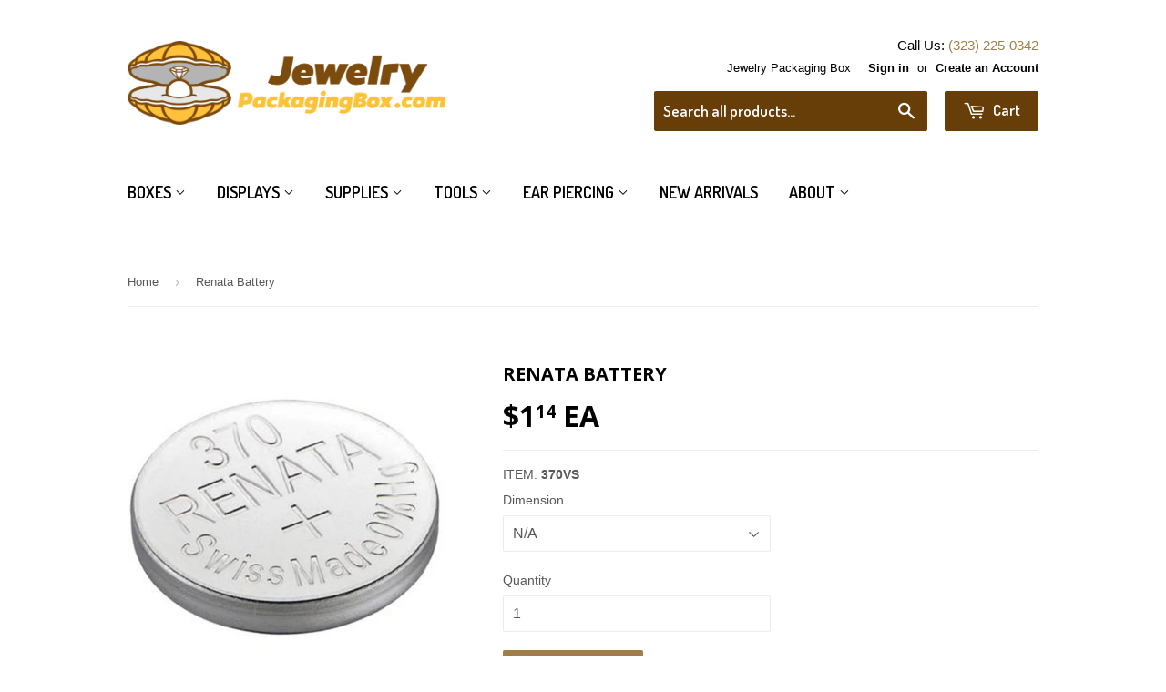

--- FILE ---
content_type: text/html; charset=utf-8
request_url: https://www.jewelrypackagingbox.com/products/renata-battery-370vs
body_size: 18399
content:
<!doctype html>
<!--[if lt IE 7]><html class="no-js lt-ie9 lt-ie8 lt-ie7" lang="en"> <![endif]-->
<!--[if IE 7]><html class="no-js lt-ie9 lt-ie8" lang="en"> <![endif]-->
<!--[if IE 8]><html class="no-js lt-ie9" lang="en"> <![endif]-->
<!--[if IE 9 ]><html class="ie9 no-js"> <![endif]-->
<!--[if (gt IE 9)|!(IE)]><!--> <html class="no-touch no-js"> <!--<![endif]-->
<head>

  <!-- Basic page needs ================================================== -->
  <meta charset="utf-8">
  <meta http-equiv="X-UA-Compatible" content="IE=edge,chrome=1">

  <meta name="msvalidate.01" content="D700AE98D0D03994661149E7A9D84BB7" />
  
  
  <link rel="shortcut icon" href="//www.jewelrypackagingbox.com/cdn/shop/t/2/assets/favicon.png?v=85104606918805913221465429118" type="image/png" />
  

  <!-- Title and description ================================================== -->
  <title>
  Renata Battery &ndash; JewelryPackagingBox.com
  </title>


  
    <meta name="description" content="Renata Swiss Made Watch battery 370">
  

  <!-- Product meta ================================================== -->
  

  <meta property="og:type" content="product">
  <meta property="og:title" content="Renata Battery">
  <meta property="og:url" content="https://www.jewelrypackagingbox.com/products/renata-battery-370vs">
  
  <meta property="og:image" content="http://www.jewelrypackagingbox.com/cdn/shop/products/370VS_ca9841f8-e8e2-40c1-b5c8-2ec66947ece3_1024x1024.jpg?v=1558467117">
  <meta property="og:image:secure_url" content="https://www.jewelrypackagingbox.com/cdn/shop/products/370VS_ca9841f8-e8e2-40c1-b5c8-2ec66947ece3_1024x1024.jpg?v=1558467117">
  
  <meta property="og:price:amount" content="1.14">
  <meta property="og:price:currency" content="USD">


  
    <meta property="og:description" content="Renata Swiss Made Watch battery 370">
  

  <meta property="og:site_name" content="JewelryPackagingBox.com">

  


<meta name="twitter:card" content="summary">


  <meta name="twitter:card" content="product">
  <meta name="twitter:title" content="Renata Battery">
  <meta name="twitter:description" content="
Renata Swiss Made Watch battery 
Click Here for Renata battery cross reference chart">
  <meta name="twitter:image" content="https://www.jewelrypackagingbox.com/cdn/shop/products/370VS_ca9841f8-e8e2-40c1-b5c8-2ec66947ece3_large.jpg?v=1558467117">
  <meta name="twitter:image:width" content="480">
  <meta name="twitter:image:height" content="480">



  <!-- Helpers ================================================== -->
  <link rel="canonical" href="https://www.jewelrypackagingbox.com/collections/supplies">
    
  
  
  
  
  
  <meta name="viewport" content="width=device-width,initial-scale=1">

  

  <!-- CSS ================================================== -->
  <link href="//www.jewelrypackagingbox.com/cdn/shop/t/2/assets/timber.scss.css?v=180241623501283540621750180898" rel="stylesheet" type="text/css" media="all" />
  

  
    
    
    <link href="//fonts.googleapis.com/css?family=Open+Sans:700" rel="stylesheet" type="text/css" media="all" />
  


  
    
    
    <link href="//fonts.googleapis.com/css?family=Dosis:600" rel="stylesheet" type="text/css" media="all" />
  



  <!-- Header hook for plugins ================================================== -->
  <script>window.performance && window.performance.mark && window.performance.mark('shopify.content_for_header.start');</script><meta id="shopify-digital-wallet" name="shopify-digital-wallet" content="/12788711/digital_wallets/dialog">
<meta name="shopify-checkout-api-token" content="e87b1e5cfbd298cd9308df1ae6b25d54">
<meta id="in-context-paypal-metadata" data-shop-id="12788711" data-venmo-supported="false" data-environment="production" data-locale="en_US" data-paypal-v4="true" data-currency="USD">
<link rel="alternate" type="application/json+oembed" href="https://www.jewelrypackagingbox.com/products/renata-battery-370vs.oembed">
<script async="async" src="/checkouts/internal/preloads.js?locale=en-US"></script>
<link rel="preconnect" href="https://shop.app" crossorigin="anonymous">
<script async="async" src="https://shop.app/checkouts/internal/preloads.js?locale=en-US&shop_id=12788711" crossorigin="anonymous"></script>
<script id="apple-pay-shop-capabilities" type="application/json">{"shopId":12788711,"countryCode":"US","currencyCode":"USD","merchantCapabilities":["supports3DS"],"merchantId":"gid:\/\/shopify\/Shop\/12788711","merchantName":"JewelryPackagingBox.com","requiredBillingContactFields":["postalAddress","email","phone"],"requiredShippingContactFields":["postalAddress","email","phone"],"shippingType":"shipping","supportedNetworks":["visa","masterCard","amex","discover","elo","jcb"],"total":{"type":"pending","label":"JewelryPackagingBox.com","amount":"1.00"},"shopifyPaymentsEnabled":true,"supportsSubscriptions":true}</script>
<script id="shopify-features" type="application/json">{"accessToken":"e87b1e5cfbd298cd9308df1ae6b25d54","betas":["rich-media-storefront-analytics"],"domain":"www.jewelrypackagingbox.com","predictiveSearch":true,"shopId":12788711,"locale":"en"}</script>
<script>var Shopify = Shopify || {};
Shopify.shop = "jewelryboxes1-com.myshopify.com";
Shopify.locale = "en";
Shopify.currency = {"active":"USD","rate":"1.0"};
Shopify.country = "US";
Shopify.theme = {"name":"supply","id":104559619,"schema_name":null,"schema_version":null,"theme_store_id":null,"role":"main"};
Shopify.theme.handle = "null";
Shopify.theme.style = {"id":null,"handle":null};
Shopify.cdnHost = "www.jewelrypackagingbox.com/cdn";
Shopify.routes = Shopify.routes || {};
Shopify.routes.root = "/";</script>
<script type="module">!function(o){(o.Shopify=o.Shopify||{}).modules=!0}(window);</script>
<script>!function(o){function n(){var o=[];function n(){o.push(Array.prototype.slice.apply(arguments))}return n.q=o,n}var t=o.Shopify=o.Shopify||{};t.loadFeatures=n(),t.autoloadFeatures=n()}(window);</script>
<script>
  window.ShopifyPay = window.ShopifyPay || {};
  window.ShopifyPay.apiHost = "shop.app\/pay";
  window.ShopifyPay.redirectState = null;
</script>
<script id="shop-js-analytics" type="application/json">{"pageType":"product"}</script>
<script defer="defer" async type="module" src="//www.jewelrypackagingbox.com/cdn/shopifycloud/shop-js/modules/v2/client.init-shop-cart-sync_BdyHc3Nr.en.esm.js"></script>
<script defer="defer" async type="module" src="//www.jewelrypackagingbox.com/cdn/shopifycloud/shop-js/modules/v2/chunk.common_Daul8nwZ.esm.js"></script>
<script type="module">
  await import("//www.jewelrypackagingbox.com/cdn/shopifycloud/shop-js/modules/v2/client.init-shop-cart-sync_BdyHc3Nr.en.esm.js");
await import("//www.jewelrypackagingbox.com/cdn/shopifycloud/shop-js/modules/v2/chunk.common_Daul8nwZ.esm.js");

  window.Shopify.SignInWithShop?.initShopCartSync?.({"fedCMEnabled":true,"windoidEnabled":true});

</script>
<script>
  window.Shopify = window.Shopify || {};
  if (!window.Shopify.featureAssets) window.Shopify.featureAssets = {};
  window.Shopify.featureAssets['shop-js'] = {"shop-cart-sync":["modules/v2/client.shop-cart-sync_QYOiDySF.en.esm.js","modules/v2/chunk.common_Daul8nwZ.esm.js"],"init-fed-cm":["modules/v2/client.init-fed-cm_DchLp9rc.en.esm.js","modules/v2/chunk.common_Daul8nwZ.esm.js"],"shop-button":["modules/v2/client.shop-button_OV7bAJc5.en.esm.js","modules/v2/chunk.common_Daul8nwZ.esm.js"],"init-windoid":["modules/v2/client.init-windoid_DwxFKQ8e.en.esm.js","modules/v2/chunk.common_Daul8nwZ.esm.js"],"shop-cash-offers":["modules/v2/client.shop-cash-offers_DWtL6Bq3.en.esm.js","modules/v2/chunk.common_Daul8nwZ.esm.js","modules/v2/chunk.modal_CQq8HTM6.esm.js"],"shop-toast-manager":["modules/v2/client.shop-toast-manager_CX9r1SjA.en.esm.js","modules/v2/chunk.common_Daul8nwZ.esm.js"],"init-shop-email-lookup-coordinator":["modules/v2/client.init-shop-email-lookup-coordinator_UhKnw74l.en.esm.js","modules/v2/chunk.common_Daul8nwZ.esm.js"],"pay-button":["modules/v2/client.pay-button_DzxNnLDY.en.esm.js","modules/v2/chunk.common_Daul8nwZ.esm.js"],"avatar":["modules/v2/client.avatar_BTnouDA3.en.esm.js"],"init-shop-cart-sync":["modules/v2/client.init-shop-cart-sync_BdyHc3Nr.en.esm.js","modules/v2/chunk.common_Daul8nwZ.esm.js"],"shop-login-button":["modules/v2/client.shop-login-button_D8B466_1.en.esm.js","modules/v2/chunk.common_Daul8nwZ.esm.js","modules/v2/chunk.modal_CQq8HTM6.esm.js"],"init-customer-accounts-sign-up":["modules/v2/client.init-customer-accounts-sign-up_C8fpPm4i.en.esm.js","modules/v2/client.shop-login-button_D8B466_1.en.esm.js","modules/v2/chunk.common_Daul8nwZ.esm.js","modules/v2/chunk.modal_CQq8HTM6.esm.js"],"init-shop-for-new-customer-accounts":["modules/v2/client.init-shop-for-new-customer-accounts_CVTO0Ztu.en.esm.js","modules/v2/client.shop-login-button_D8B466_1.en.esm.js","modules/v2/chunk.common_Daul8nwZ.esm.js","modules/v2/chunk.modal_CQq8HTM6.esm.js"],"init-customer-accounts":["modules/v2/client.init-customer-accounts_dRgKMfrE.en.esm.js","modules/v2/client.shop-login-button_D8B466_1.en.esm.js","modules/v2/chunk.common_Daul8nwZ.esm.js","modules/v2/chunk.modal_CQq8HTM6.esm.js"],"shop-follow-button":["modules/v2/client.shop-follow-button_CkZpjEct.en.esm.js","modules/v2/chunk.common_Daul8nwZ.esm.js","modules/v2/chunk.modal_CQq8HTM6.esm.js"],"lead-capture":["modules/v2/client.lead-capture_BntHBhfp.en.esm.js","modules/v2/chunk.common_Daul8nwZ.esm.js","modules/v2/chunk.modal_CQq8HTM6.esm.js"],"checkout-modal":["modules/v2/client.checkout-modal_CfxcYbTm.en.esm.js","modules/v2/chunk.common_Daul8nwZ.esm.js","modules/v2/chunk.modal_CQq8HTM6.esm.js"],"shop-login":["modules/v2/client.shop-login_Da4GZ2H6.en.esm.js","modules/v2/chunk.common_Daul8nwZ.esm.js","modules/v2/chunk.modal_CQq8HTM6.esm.js"],"payment-terms":["modules/v2/client.payment-terms_MV4M3zvL.en.esm.js","modules/v2/chunk.common_Daul8nwZ.esm.js","modules/v2/chunk.modal_CQq8HTM6.esm.js"]};
</script>
<script>(function() {
  var isLoaded = false;
  function asyncLoad() {
    if (isLoaded) return;
    isLoaded = true;
    var urls = ["https:\/\/cdn-stamped-io.azureedge.net\/files\/shopify.v2.min.js?shop=jewelryboxes1-com.myshopify.com","https:\/\/www.improvedcontactform.com\/icf.js?shop=jewelryboxes1-com.myshopify.com","https:\/\/cdn.hextom.com\/js\/freeshippingbar.js?shop=jewelryboxes1-com.myshopify.com"];
    for (var i = 0; i < urls.length; i++) {
      var s = document.createElement('script');
      s.type = 'text/javascript';
      s.async = true;
      s.src = urls[i];
      var x = document.getElementsByTagName('script')[0];
      x.parentNode.insertBefore(s, x);
    }
  };
  if(window.attachEvent) {
    window.attachEvent('onload', asyncLoad);
  } else {
    window.addEventListener('load', asyncLoad, false);
  }
})();</script>
<script id="__st">var __st={"a":12788711,"offset":-28800,"reqid":"322f13df-001a-4a8e-8090-ed46c50f4a76-1769020015","pageurl":"www.jewelrypackagingbox.com\/products\/renata-battery-370vs","u":"8e0139976361","p":"product","rtyp":"product","rid":6763040131};</script>
<script>window.ShopifyPaypalV4VisibilityTracking = true;</script>
<script id="captcha-bootstrap">!function(){'use strict';const t='contact',e='account',n='new_comment',o=[[t,t],['blogs',n],['comments',n],[t,'customer']],c=[[e,'customer_login'],[e,'guest_login'],[e,'recover_customer_password'],[e,'create_customer']],r=t=>t.map((([t,e])=>`form[action*='/${t}']:not([data-nocaptcha='true']) input[name='form_type'][value='${e}']`)).join(','),a=t=>()=>t?[...document.querySelectorAll(t)].map((t=>t.form)):[];function s(){const t=[...o],e=r(t);return a(e)}const i='password',u='form_key',d=['recaptcha-v3-token','g-recaptcha-response','h-captcha-response',i],f=()=>{try{return window.sessionStorage}catch{return}},m='__shopify_v',_=t=>t.elements[u];function p(t,e,n=!1){try{const o=window.sessionStorage,c=JSON.parse(o.getItem(e)),{data:r}=function(t){const{data:e,action:n}=t;return t[m]||n?{data:e,action:n}:{data:t,action:n}}(c);for(const[e,n]of Object.entries(r))t.elements[e]&&(t.elements[e].value=n);n&&o.removeItem(e)}catch(o){console.error('form repopulation failed',{error:o})}}const l='form_type',E='cptcha';function T(t){t.dataset[E]=!0}const w=window,h=w.document,L='Shopify',v='ce_forms',y='captcha';let A=!1;((t,e)=>{const n=(g='f06e6c50-85a8-45c8-87d0-21a2b65856fe',I='https://cdn.shopify.com/shopifycloud/storefront-forms-hcaptcha/ce_storefront_forms_captcha_hcaptcha.v1.5.2.iife.js',D={infoText:'Protected by hCaptcha',privacyText:'Privacy',termsText:'Terms'},(t,e,n)=>{const o=w[L][v],c=o.bindForm;if(c)return c(t,g,e,D).then(n);var r;o.q.push([[t,g,e,D],n]),r=I,A||(h.body.append(Object.assign(h.createElement('script'),{id:'captcha-provider',async:!0,src:r})),A=!0)});var g,I,D;w[L]=w[L]||{},w[L][v]=w[L][v]||{},w[L][v].q=[],w[L][y]=w[L][y]||{},w[L][y].protect=function(t,e){n(t,void 0,e),T(t)},Object.freeze(w[L][y]),function(t,e,n,w,h,L){const[v,y,A,g]=function(t,e,n){const i=e?o:[],u=t?c:[],d=[...i,...u],f=r(d),m=r(i),_=r(d.filter((([t,e])=>n.includes(e))));return[a(f),a(m),a(_),s()]}(w,h,L),I=t=>{const e=t.target;return e instanceof HTMLFormElement?e:e&&e.form},D=t=>v().includes(t);t.addEventListener('submit',(t=>{const e=I(t);if(!e)return;const n=D(e)&&!e.dataset.hcaptchaBound&&!e.dataset.recaptchaBound,o=_(e),c=g().includes(e)&&(!o||!o.value);(n||c)&&t.preventDefault(),c&&!n&&(function(t){try{if(!f())return;!function(t){const e=f();if(!e)return;const n=_(t);if(!n)return;const o=n.value;o&&e.removeItem(o)}(t);const e=Array.from(Array(32),(()=>Math.random().toString(36)[2])).join('');!function(t,e){_(t)||t.append(Object.assign(document.createElement('input'),{type:'hidden',name:u})),t.elements[u].value=e}(t,e),function(t,e){const n=f();if(!n)return;const o=[...t.querySelectorAll(`input[type='${i}']`)].map((({name:t})=>t)),c=[...d,...o],r={};for(const[a,s]of new FormData(t).entries())c.includes(a)||(r[a]=s);n.setItem(e,JSON.stringify({[m]:1,action:t.action,data:r}))}(t,e)}catch(e){console.error('failed to persist form',e)}}(e),e.submit())}));const S=(t,e)=>{t&&!t.dataset[E]&&(n(t,e.some((e=>e===t))),T(t))};for(const o of['focusin','change'])t.addEventListener(o,(t=>{const e=I(t);D(e)&&S(e,y())}));const B=e.get('form_key'),M=e.get(l),P=B&&M;t.addEventListener('DOMContentLoaded',(()=>{const t=y();if(P)for(const e of t)e.elements[l].value===M&&p(e,B);[...new Set([...A(),...v().filter((t=>'true'===t.dataset.shopifyCaptcha))])].forEach((e=>S(e,t)))}))}(h,new URLSearchParams(w.location.search),n,t,e,['guest_login'])})(!0,!0)}();</script>
<script integrity="sha256-4kQ18oKyAcykRKYeNunJcIwy7WH5gtpwJnB7kiuLZ1E=" data-source-attribution="shopify.loadfeatures" defer="defer" src="//www.jewelrypackagingbox.com/cdn/shopifycloud/storefront/assets/storefront/load_feature-a0a9edcb.js" crossorigin="anonymous"></script>
<script crossorigin="anonymous" defer="defer" src="//www.jewelrypackagingbox.com/cdn/shopifycloud/storefront/assets/shopify_pay/storefront-65b4c6d7.js?v=20250812"></script>
<script data-source-attribution="shopify.dynamic_checkout.dynamic.init">var Shopify=Shopify||{};Shopify.PaymentButton=Shopify.PaymentButton||{isStorefrontPortableWallets:!0,init:function(){window.Shopify.PaymentButton.init=function(){};var t=document.createElement("script");t.src="https://www.jewelrypackagingbox.com/cdn/shopifycloud/portable-wallets/latest/portable-wallets.en.js",t.type="module",document.head.appendChild(t)}};
</script>
<script data-source-attribution="shopify.dynamic_checkout.buyer_consent">
  function portableWalletsHideBuyerConsent(e){var t=document.getElementById("shopify-buyer-consent"),n=document.getElementById("shopify-subscription-policy-button");t&&n&&(t.classList.add("hidden"),t.setAttribute("aria-hidden","true"),n.removeEventListener("click",e))}function portableWalletsShowBuyerConsent(e){var t=document.getElementById("shopify-buyer-consent"),n=document.getElementById("shopify-subscription-policy-button");t&&n&&(t.classList.remove("hidden"),t.removeAttribute("aria-hidden"),n.addEventListener("click",e))}window.Shopify?.PaymentButton&&(window.Shopify.PaymentButton.hideBuyerConsent=portableWalletsHideBuyerConsent,window.Shopify.PaymentButton.showBuyerConsent=portableWalletsShowBuyerConsent);
</script>
<script data-source-attribution="shopify.dynamic_checkout.cart.bootstrap">document.addEventListener("DOMContentLoaded",(function(){function t(){return document.querySelector("shopify-accelerated-checkout-cart, shopify-accelerated-checkout")}if(t())Shopify.PaymentButton.init();else{new MutationObserver((function(e,n){t()&&(Shopify.PaymentButton.init(),n.disconnect())})).observe(document.body,{childList:!0,subtree:!0})}}));
</script>
<link id="shopify-accelerated-checkout-styles" rel="stylesheet" media="screen" href="https://www.jewelrypackagingbox.com/cdn/shopifycloud/portable-wallets/latest/accelerated-checkout-backwards-compat.css" crossorigin="anonymous">
<style id="shopify-accelerated-checkout-cart">
        #shopify-buyer-consent {
  margin-top: 1em;
  display: inline-block;
  width: 100%;
}

#shopify-buyer-consent.hidden {
  display: none;
}

#shopify-subscription-policy-button {
  background: none;
  border: none;
  padding: 0;
  text-decoration: underline;
  font-size: inherit;
  cursor: pointer;
}

#shopify-subscription-policy-button::before {
  box-shadow: none;
}

      </style>

<script>window.performance && window.performance.mark && window.performance.mark('shopify.content_for_header.end');</script>

  

<!--[if lt IE 9]>
<script src="//cdnjs.cloudflare.com/ajax/libs/html5shiv/3.7.2/html5shiv.min.js" type="text/javascript"></script>
<script src="//www.jewelrypackagingbox.com/cdn/shop/t/2/assets/respond.min.js?v=52248677837542619231462395516" type="text/javascript"></script>
<link href="//www.jewelrypackagingbox.com/cdn/shop/t/2/assets/respond-proxy.html" id="respond-proxy" rel="respond-proxy" />
<link href="//www.jewelrypackagingbox.com/search?q=b4932d5e87f072d4e578c0dec9e00e2e" id="respond-redirect" rel="respond-redirect" />
<script src="//www.jewelrypackagingbox.com/search?q=b4932d5e87f072d4e578c0dec9e00e2e" type="text/javascript"></script>
<![endif]-->
<!--[if (lte IE 9) ]><script src="//www.jewelrypackagingbox.com/cdn/shop/t/2/assets/match-media.min.js?v=159635276924582161481462395516" type="text/javascript"></script><![endif]-->


  
  

  <script src="//ajax.googleapis.com/ajax/libs/jquery/1.11.0/jquery.min.js" type="text/javascript"></script>
  <script src="//www.jewelrypackagingbox.com/cdn/shop/t/2/assets/modernizr.min.js?v=26620055551102246001462395516" type="text/javascript"></script>
  
  <style>
    #accessibleNav.site-nav {
        position: relative;
    }
    .site-nav > li {
        position: unset !important;
    }
    .site-nav--dropdown {
      width: 100%;
    }
    .site-nav--dropdown li {
      width: 25%;
      float: left;
      font-size: 15px;
    }
    .site-nav--dropdown li a {
      padding-top: 5px;
      padding-bottom: 5px;
      color: #000000;
    }
    /*.site-nav--dropdown a:hover, .site-nav--dropdown a:active{
      color: #F1E5A7;
    }
    .site-nav--dropdown a:focus {
      color: black !important;
      background-color: #A0A489;
    }
    .site-nav--dropdown {
      background-color: #674E00;
    }*/
  </style>

  
  <script type="application/ld+json">
  {
    "@context": "http://schema.org",
    "@type": "LocalBusiness",
    "address": {
      "@type": "PostalAddress",
      "addressLocality": "Los Angeles",
      "addressRegion": "CA",
      "postalCode":"90031",
      "streetAddress": "2428 Dallas Street"
    },
    "description": "JewelryPackagingBox.com is a division of JPB Jewelry Box Company. Since 1978 we have been headquartered in Los Angeles, CA, continually working to achieve the highest customer satisfaction.",
    "name": "JPB Jewelry Box Co.",
    "telephone": "323-225-0342"
  }
  </script>
<link href="https://monorail-edge.shopifysvc.com" rel="dns-prefetch">
<script>(function(){if ("sendBeacon" in navigator && "performance" in window) {try {var session_token_from_headers = performance.getEntriesByType('navigation')[0].serverTiming.find(x => x.name == '_s').description;} catch {var session_token_from_headers = undefined;}var session_cookie_matches = document.cookie.match(/_shopify_s=([^;]*)/);var session_token_from_cookie = session_cookie_matches && session_cookie_matches.length === 2 ? session_cookie_matches[1] : "";var session_token = session_token_from_headers || session_token_from_cookie || "";function handle_abandonment_event(e) {var entries = performance.getEntries().filter(function(entry) {return /monorail-edge.shopifysvc.com/.test(entry.name);});if (!window.abandonment_tracked && entries.length === 0) {window.abandonment_tracked = true;var currentMs = Date.now();var navigation_start = performance.timing.navigationStart;var payload = {shop_id: 12788711,url: window.location.href,navigation_start,duration: currentMs - navigation_start,session_token,page_type: "product"};window.navigator.sendBeacon("https://monorail-edge.shopifysvc.com/v1/produce", JSON.stringify({schema_id: "online_store_buyer_site_abandonment/1.1",payload: payload,metadata: {event_created_at_ms: currentMs,event_sent_at_ms: currentMs}}));}}window.addEventListener('pagehide', handle_abandonment_event);}}());</script>
<script id="web-pixels-manager-setup">(function e(e,d,r,n,o){if(void 0===o&&(o={}),!Boolean(null===(a=null===(i=window.Shopify)||void 0===i?void 0:i.analytics)||void 0===a?void 0:a.replayQueue)){var i,a;window.Shopify=window.Shopify||{};var t=window.Shopify;t.analytics=t.analytics||{};var s=t.analytics;s.replayQueue=[],s.publish=function(e,d,r){return s.replayQueue.push([e,d,r]),!0};try{self.performance.mark("wpm:start")}catch(e){}var l=function(){var e={modern:/Edge?\/(1{2}[4-9]|1[2-9]\d|[2-9]\d{2}|\d{4,})\.\d+(\.\d+|)|Firefox\/(1{2}[4-9]|1[2-9]\d|[2-9]\d{2}|\d{4,})\.\d+(\.\d+|)|Chrom(ium|e)\/(9{2}|\d{3,})\.\d+(\.\d+|)|(Maci|X1{2}).+ Version\/(15\.\d+|(1[6-9]|[2-9]\d|\d{3,})\.\d+)([,.]\d+|)( \(\w+\)|)( Mobile\/\w+|) Safari\/|Chrome.+OPR\/(9{2}|\d{3,})\.\d+\.\d+|(CPU[ +]OS|iPhone[ +]OS|CPU[ +]iPhone|CPU IPhone OS|CPU iPad OS)[ +]+(15[._]\d+|(1[6-9]|[2-9]\d|\d{3,})[._]\d+)([._]\d+|)|Android:?[ /-](13[3-9]|1[4-9]\d|[2-9]\d{2}|\d{4,})(\.\d+|)(\.\d+|)|Android.+Firefox\/(13[5-9]|1[4-9]\d|[2-9]\d{2}|\d{4,})\.\d+(\.\d+|)|Android.+Chrom(ium|e)\/(13[3-9]|1[4-9]\d|[2-9]\d{2}|\d{4,})\.\d+(\.\d+|)|SamsungBrowser\/([2-9]\d|\d{3,})\.\d+/,legacy:/Edge?\/(1[6-9]|[2-9]\d|\d{3,})\.\d+(\.\d+|)|Firefox\/(5[4-9]|[6-9]\d|\d{3,})\.\d+(\.\d+|)|Chrom(ium|e)\/(5[1-9]|[6-9]\d|\d{3,})\.\d+(\.\d+|)([\d.]+$|.*Safari\/(?![\d.]+ Edge\/[\d.]+$))|(Maci|X1{2}).+ Version\/(10\.\d+|(1[1-9]|[2-9]\d|\d{3,})\.\d+)([,.]\d+|)( \(\w+\)|)( Mobile\/\w+|) Safari\/|Chrome.+OPR\/(3[89]|[4-9]\d|\d{3,})\.\d+\.\d+|(CPU[ +]OS|iPhone[ +]OS|CPU[ +]iPhone|CPU IPhone OS|CPU iPad OS)[ +]+(10[._]\d+|(1[1-9]|[2-9]\d|\d{3,})[._]\d+)([._]\d+|)|Android:?[ /-](13[3-9]|1[4-9]\d|[2-9]\d{2}|\d{4,})(\.\d+|)(\.\d+|)|Mobile Safari.+OPR\/([89]\d|\d{3,})\.\d+\.\d+|Android.+Firefox\/(13[5-9]|1[4-9]\d|[2-9]\d{2}|\d{4,})\.\d+(\.\d+|)|Android.+Chrom(ium|e)\/(13[3-9]|1[4-9]\d|[2-9]\d{2}|\d{4,})\.\d+(\.\d+|)|Android.+(UC? ?Browser|UCWEB|U3)[ /]?(15\.([5-9]|\d{2,})|(1[6-9]|[2-9]\d|\d{3,})\.\d+)\.\d+|SamsungBrowser\/(5\.\d+|([6-9]|\d{2,})\.\d+)|Android.+MQ{2}Browser\/(14(\.(9|\d{2,})|)|(1[5-9]|[2-9]\d|\d{3,})(\.\d+|))(\.\d+|)|K[Aa][Ii]OS\/(3\.\d+|([4-9]|\d{2,})\.\d+)(\.\d+|)/},d=e.modern,r=e.legacy,n=navigator.userAgent;return n.match(d)?"modern":n.match(r)?"legacy":"unknown"}(),u="modern"===l?"modern":"legacy",c=(null!=n?n:{modern:"",legacy:""})[u],f=function(e){return[e.baseUrl,"/wpm","/b",e.hashVersion,"modern"===e.buildTarget?"m":"l",".js"].join("")}({baseUrl:d,hashVersion:r,buildTarget:u}),m=function(e){var d=e.version,r=e.bundleTarget,n=e.surface,o=e.pageUrl,i=e.monorailEndpoint;return{emit:function(e){var a=e.status,t=e.errorMsg,s=(new Date).getTime(),l=JSON.stringify({metadata:{event_sent_at_ms:s},events:[{schema_id:"web_pixels_manager_load/3.1",payload:{version:d,bundle_target:r,page_url:o,status:a,surface:n,error_msg:t},metadata:{event_created_at_ms:s}}]});if(!i)return console&&console.warn&&console.warn("[Web Pixels Manager] No Monorail endpoint provided, skipping logging."),!1;try{return self.navigator.sendBeacon.bind(self.navigator)(i,l)}catch(e){}var u=new XMLHttpRequest;try{return u.open("POST",i,!0),u.setRequestHeader("Content-Type","text/plain"),u.send(l),!0}catch(e){return console&&console.warn&&console.warn("[Web Pixels Manager] Got an unhandled error while logging to Monorail."),!1}}}}({version:r,bundleTarget:l,surface:e.surface,pageUrl:self.location.href,monorailEndpoint:e.monorailEndpoint});try{o.browserTarget=l,function(e){var d=e.src,r=e.async,n=void 0===r||r,o=e.onload,i=e.onerror,a=e.sri,t=e.scriptDataAttributes,s=void 0===t?{}:t,l=document.createElement("script"),u=document.querySelector("head"),c=document.querySelector("body");if(l.async=n,l.src=d,a&&(l.integrity=a,l.crossOrigin="anonymous"),s)for(var f in s)if(Object.prototype.hasOwnProperty.call(s,f))try{l.dataset[f]=s[f]}catch(e){}if(o&&l.addEventListener("load",o),i&&l.addEventListener("error",i),u)u.appendChild(l);else{if(!c)throw new Error("Did not find a head or body element to append the script");c.appendChild(l)}}({src:f,async:!0,onload:function(){if(!function(){var e,d;return Boolean(null===(d=null===(e=window.Shopify)||void 0===e?void 0:e.analytics)||void 0===d?void 0:d.initialized)}()){var d=window.webPixelsManager.init(e)||void 0;if(d){var r=window.Shopify.analytics;r.replayQueue.forEach((function(e){var r=e[0],n=e[1],o=e[2];d.publishCustomEvent(r,n,o)})),r.replayQueue=[],r.publish=d.publishCustomEvent,r.visitor=d.visitor,r.initialized=!0}}},onerror:function(){return m.emit({status:"failed",errorMsg:"".concat(f," has failed to load")})},sri:function(e){var d=/^sha384-[A-Za-z0-9+/=]+$/;return"string"==typeof e&&d.test(e)}(c)?c:"",scriptDataAttributes:o}),m.emit({status:"loading"})}catch(e){m.emit({status:"failed",errorMsg:(null==e?void 0:e.message)||"Unknown error"})}}})({shopId: 12788711,storefrontBaseUrl: "https://www.jewelrypackagingbox.com",extensionsBaseUrl: "https://extensions.shopifycdn.com/cdn/shopifycloud/web-pixels-manager",monorailEndpoint: "https://monorail-edge.shopifysvc.com/unstable/produce_batch",surface: "storefront-renderer",enabledBetaFlags: ["2dca8a86"],webPixelsConfigList: [{"id":"94503061","eventPayloadVersion":"v1","runtimeContext":"LAX","scriptVersion":"1","type":"CUSTOM","privacyPurposes":["ANALYTICS"],"name":"Google Analytics tag (migrated)"},{"id":"shopify-app-pixel","configuration":"{}","eventPayloadVersion":"v1","runtimeContext":"STRICT","scriptVersion":"0450","apiClientId":"shopify-pixel","type":"APP","privacyPurposes":["ANALYTICS","MARKETING"]},{"id":"shopify-custom-pixel","eventPayloadVersion":"v1","runtimeContext":"LAX","scriptVersion":"0450","apiClientId":"shopify-pixel","type":"CUSTOM","privacyPurposes":["ANALYTICS","MARKETING"]}],isMerchantRequest: false,initData: {"shop":{"name":"JewelryPackagingBox.com","paymentSettings":{"currencyCode":"USD"},"myshopifyDomain":"jewelryboxes1-com.myshopify.com","countryCode":"US","storefrontUrl":"https:\/\/www.jewelrypackagingbox.com"},"customer":null,"cart":null,"checkout":null,"productVariants":[{"price":{"amount":1.14,"currencyCode":"USD"},"product":{"title":"Renata Battery","vendor":"jewelryboxes1.com","id":"6763040131","untranslatedTitle":"Renata Battery","url":"\/products\/renata-battery-370vs","type":""},"id":"20812798083","image":{"src":"\/\/www.jewelrypackagingbox.com\/cdn\/shop\/products\/370VS_ca9841f8-e8e2-40c1-b5c8-2ec66947ece3.jpg?v=1558467117"},"sku":"370VS","title":"N\/A","untranslatedTitle":"N\/A"}],"purchasingCompany":null},},"https://www.jewelrypackagingbox.com/cdn","fcfee988w5aeb613cpc8e4bc33m6693e112",{"modern":"","legacy":""},{"shopId":"12788711","storefrontBaseUrl":"https:\/\/www.jewelrypackagingbox.com","extensionBaseUrl":"https:\/\/extensions.shopifycdn.com\/cdn\/shopifycloud\/web-pixels-manager","surface":"storefront-renderer","enabledBetaFlags":"[\"2dca8a86\"]","isMerchantRequest":"false","hashVersion":"fcfee988w5aeb613cpc8e4bc33m6693e112","publish":"custom","events":"[[\"page_viewed\",{}],[\"product_viewed\",{\"productVariant\":{\"price\":{\"amount\":1.14,\"currencyCode\":\"USD\"},\"product\":{\"title\":\"Renata Battery\",\"vendor\":\"jewelryboxes1.com\",\"id\":\"6763040131\",\"untranslatedTitle\":\"Renata Battery\",\"url\":\"\/products\/renata-battery-370vs\",\"type\":\"\"},\"id\":\"20812798083\",\"image\":{\"src\":\"\/\/www.jewelrypackagingbox.com\/cdn\/shop\/products\/370VS_ca9841f8-e8e2-40c1-b5c8-2ec66947ece3.jpg?v=1558467117\"},\"sku\":\"370VS\",\"title\":\"N\/A\",\"untranslatedTitle\":\"N\/A\"}}]]"});</script><script>
  window.ShopifyAnalytics = window.ShopifyAnalytics || {};
  window.ShopifyAnalytics.meta = window.ShopifyAnalytics.meta || {};
  window.ShopifyAnalytics.meta.currency = 'USD';
  var meta = {"product":{"id":6763040131,"gid":"gid:\/\/shopify\/Product\/6763040131","vendor":"jewelryboxes1.com","type":"","handle":"renata-battery-370vs","variants":[{"id":20812798083,"price":114,"name":"Renata Battery - N\/A","public_title":"N\/A","sku":"370VS"}],"remote":false},"page":{"pageType":"product","resourceType":"product","resourceId":6763040131,"requestId":"322f13df-001a-4a8e-8090-ed46c50f4a76-1769020015"}};
  for (var attr in meta) {
    window.ShopifyAnalytics.meta[attr] = meta[attr];
  }
</script>
<script class="analytics">
  (function () {
    var customDocumentWrite = function(content) {
      var jquery = null;

      if (window.jQuery) {
        jquery = window.jQuery;
      } else if (window.Checkout && window.Checkout.$) {
        jquery = window.Checkout.$;
      }

      if (jquery) {
        jquery('body').append(content);
      }
    };

    var hasLoggedConversion = function(token) {
      if (token) {
        return document.cookie.indexOf('loggedConversion=' + token) !== -1;
      }
      return false;
    }

    var setCookieIfConversion = function(token) {
      if (token) {
        var twoMonthsFromNow = new Date(Date.now());
        twoMonthsFromNow.setMonth(twoMonthsFromNow.getMonth() + 2);

        document.cookie = 'loggedConversion=' + token + '; expires=' + twoMonthsFromNow;
      }
    }

    var trekkie = window.ShopifyAnalytics.lib = window.trekkie = window.trekkie || [];
    if (trekkie.integrations) {
      return;
    }
    trekkie.methods = [
      'identify',
      'page',
      'ready',
      'track',
      'trackForm',
      'trackLink'
    ];
    trekkie.factory = function(method) {
      return function() {
        var args = Array.prototype.slice.call(arguments);
        args.unshift(method);
        trekkie.push(args);
        return trekkie;
      };
    };
    for (var i = 0; i < trekkie.methods.length; i++) {
      var key = trekkie.methods[i];
      trekkie[key] = trekkie.factory(key);
    }
    trekkie.load = function(config) {
      trekkie.config = config || {};
      trekkie.config.initialDocumentCookie = document.cookie;
      var first = document.getElementsByTagName('script')[0];
      var script = document.createElement('script');
      script.type = 'text/javascript';
      script.onerror = function(e) {
        var scriptFallback = document.createElement('script');
        scriptFallback.type = 'text/javascript';
        scriptFallback.onerror = function(error) {
                var Monorail = {
      produce: function produce(monorailDomain, schemaId, payload) {
        var currentMs = new Date().getTime();
        var event = {
          schema_id: schemaId,
          payload: payload,
          metadata: {
            event_created_at_ms: currentMs,
            event_sent_at_ms: currentMs
          }
        };
        return Monorail.sendRequest("https://" + monorailDomain + "/v1/produce", JSON.stringify(event));
      },
      sendRequest: function sendRequest(endpointUrl, payload) {
        // Try the sendBeacon API
        if (window && window.navigator && typeof window.navigator.sendBeacon === 'function' && typeof window.Blob === 'function' && !Monorail.isIos12()) {
          var blobData = new window.Blob([payload], {
            type: 'text/plain'
          });

          if (window.navigator.sendBeacon(endpointUrl, blobData)) {
            return true;
          } // sendBeacon was not successful

        } // XHR beacon

        var xhr = new XMLHttpRequest();

        try {
          xhr.open('POST', endpointUrl);
          xhr.setRequestHeader('Content-Type', 'text/plain');
          xhr.send(payload);
        } catch (e) {
          console.log(e);
        }

        return false;
      },
      isIos12: function isIos12() {
        return window.navigator.userAgent.lastIndexOf('iPhone; CPU iPhone OS 12_') !== -1 || window.navigator.userAgent.lastIndexOf('iPad; CPU OS 12_') !== -1;
      }
    };
    Monorail.produce('monorail-edge.shopifysvc.com',
      'trekkie_storefront_load_errors/1.1',
      {shop_id: 12788711,
      theme_id: 104559619,
      app_name: "storefront",
      context_url: window.location.href,
      source_url: "//www.jewelrypackagingbox.com/cdn/s/trekkie.storefront.cd680fe47e6c39ca5d5df5f0a32d569bc48c0f27.min.js"});

        };
        scriptFallback.async = true;
        scriptFallback.src = '//www.jewelrypackagingbox.com/cdn/s/trekkie.storefront.cd680fe47e6c39ca5d5df5f0a32d569bc48c0f27.min.js';
        first.parentNode.insertBefore(scriptFallback, first);
      };
      script.async = true;
      script.src = '//www.jewelrypackagingbox.com/cdn/s/trekkie.storefront.cd680fe47e6c39ca5d5df5f0a32d569bc48c0f27.min.js';
      first.parentNode.insertBefore(script, first);
    };
    trekkie.load(
      {"Trekkie":{"appName":"storefront","development":false,"defaultAttributes":{"shopId":12788711,"isMerchantRequest":null,"themeId":104559619,"themeCityHash":"17685309245701590849","contentLanguage":"en","currency":"USD","eventMetadataId":"d3df8d61-9e82-448b-b3a5-69c701e48dcf"},"isServerSideCookieWritingEnabled":true,"monorailRegion":"shop_domain","enabledBetaFlags":["65f19447"]},"Session Attribution":{},"S2S":{"facebookCapiEnabled":false,"source":"trekkie-storefront-renderer","apiClientId":580111}}
    );

    var loaded = false;
    trekkie.ready(function() {
      if (loaded) return;
      loaded = true;

      window.ShopifyAnalytics.lib = window.trekkie;

      var originalDocumentWrite = document.write;
      document.write = customDocumentWrite;
      try { window.ShopifyAnalytics.merchantGoogleAnalytics.call(this); } catch(error) {};
      document.write = originalDocumentWrite;

      window.ShopifyAnalytics.lib.page(null,{"pageType":"product","resourceType":"product","resourceId":6763040131,"requestId":"322f13df-001a-4a8e-8090-ed46c50f4a76-1769020015","shopifyEmitted":true});

      var match = window.location.pathname.match(/checkouts\/(.+)\/(thank_you|post_purchase)/)
      var token = match? match[1]: undefined;
      if (!hasLoggedConversion(token)) {
        setCookieIfConversion(token);
        window.ShopifyAnalytics.lib.track("Viewed Product",{"currency":"USD","variantId":20812798083,"productId":6763040131,"productGid":"gid:\/\/shopify\/Product\/6763040131","name":"Renata Battery - N\/A","price":"1.14","sku":"370VS","brand":"jewelryboxes1.com","variant":"N\/A","category":"","nonInteraction":true,"remote":false},undefined,undefined,{"shopifyEmitted":true});
      window.ShopifyAnalytics.lib.track("monorail:\/\/trekkie_storefront_viewed_product\/1.1",{"currency":"USD","variantId":20812798083,"productId":6763040131,"productGid":"gid:\/\/shopify\/Product\/6763040131","name":"Renata Battery - N\/A","price":"1.14","sku":"370VS","brand":"jewelryboxes1.com","variant":"N\/A","category":"","nonInteraction":true,"remote":false,"referer":"https:\/\/www.jewelrypackagingbox.com\/products\/renata-battery-370vs"});
      }
    });


        var eventsListenerScript = document.createElement('script');
        eventsListenerScript.async = true;
        eventsListenerScript.src = "//www.jewelrypackagingbox.com/cdn/shopifycloud/storefront/assets/shop_events_listener-3da45d37.js";
        document.getElementsByTagName('head')[0].appendChild(eventsListenerScript);

})();</script>
  <script>
  if (!window.ga || (window.ga && typeof window.ga !== 'function')) {
    window.ga = function ga() {
      (window.ga.q = window.ga.q || []).push(arguments);
      if (window.Shopify && window.Shopify.analytics && typeof window.Shopify.analytics.publish === 'function') {
        window.Shopify.analytics.publish("ga_stub_called", {}, {sendTo: "google_osp_migration"});
      }
      console.error("Shopify's Google Analytics stub called with:", Array.from(arguments), "\nSee https://help.shopify.com/manual/promoting-marketing/pixels/pixel-migration#google for more information.");
    };
    if (window.Shopify && window.Shopify.analytics && typeof window.Shopify.analytics.publish === 'function') {
      window.Shopify.analytics.publish("ga_stub_initialized", {}, {sendTo: "google_osp_migration"});
    }
  }
</script>
<script
  defer
  src="https://www.jewelrypackagingbox.com/cdn/shopifycloud/perf-kit/shopify-perf-kit-3.0.4.min.js"
  data-application="storefront-renderer"
  data-shop-id="12788711"
  data-render-region="gcp-us-central1"
  data-page-type="product"
  data-theme-instance-id="104559619"
  data-theme-name=""
  data-theme-version=""
  data-monorail-region="shop_domain"
  data-resource-timing-sampling-rate="10"
  data-shs="true"
  data-shs-beacon="true"
  data-shs-export-with-fetch="true"
  data-shs-logs-sample-rate="1"
  data-shs-beacon-endpoint="https://www.jewelrypackagingbox.com/api/collect"
></script>
</head>

<body id="renata-battery" class="template-product" >
<header class="site-header" role="banner">
    <div class="wrapper">

      <div class="grid--full">
        <div class="grid-item large--one-half">
          
            <div class="h1 header-logo" itemscope itemtype="http://schema.org/Organization">
          
            
              <a href="https://www.jewelrypackagingbox.com" itemprop="url">
                <img src="//www.jewelrypackagingbox.com/cdn/shop/t/2/assets/logo.png?v=146743448791064930461471281539" alt="JewelryPackagingBox.com" itemprop="logo">
              </a>
            
          
            </div>
          
        </div>

        <div class="grid-item large--one-half text-center large--text-right">
          
          	<div class="call-us-text">Call Us: <a href="tel:3232250342" onclick="ga('send' 'event' 'HeaderPhone' 'PhoneClick' 'NumberofClicks');">(323) 225-0342</a></div>
            <div class="site-header--text-links">
              
              <span class="header-message">
                Jewelry Packaging Box
              </span>
              

              
                <span class="site-header--meta-links medium-down--hide">
                  
                    <a href="/account/login" id="customer_login_link">Sign in</a>
                    <span class="site-header--spacer">or</span>
                    <a href="/account/register" id="customer_register_link">Create an Account</a>
                  
                </span>
              
            </div>

            <br class="medium-down--hide">
          

          <form action="/search" method="get" class="search-bar" role="search">
  <input type="hidden" name="type" value="product">

  <input type="search" name="q" value="" placeholder="Search all products..." aria-label="Search all products...">
  <button type="submit" class="search-bar--submit icon-fallback-text">
    <span class="icon icon-search" aria-hidden="true"></span>
    <span class="fallback-text">Search</span>
  </button>
</form>


          <a href="https://www.jewelrypackagingbox.com/cart" class="header-cart-btn cart-toggle">
            <span class="icon icon-cart"></span>
            Cart <span class="cart-count cart-badge--desktop hidden-count">0</span>
          </a>
        </div>
      </div>

    </div>
  </header>

  <nav class="nav-bar" role="navigation">
    <div class="wrapper">
      <form action="/search" method="get" class="search-bar" role="search">
  <input type="hidden" name="type" value="product">

  <input type="search" name="q" value="" placeholder="Search all products..." aria-label="Search all products...">
  <button type="submit" class="search-bar--submit icon-fallback-text">
    <span class="icon icon-search" aria-hidden="true"></span>
    <span class="fallback-text">Search</span>
  </button>
</form>

      <ul class="site-nav" id="accessibleNav">
  
  <li class="large--hide">
    <a href="https://www.jewelrypackagingbox.com">Home</a>
  </li>
  
  
    
    
      <li class="site-nav--has-dropdown" aria-haspopup="true">
        <a href="https://www.jewelrypackagingbox.com/collections/boxes">
          Boxes
          <span class="icon-fallback-text">
            <span class="icon icon-arrow-down" aria-hidden="true"></span>
          </span>
        </a>
        <ul class="site-nav--dropdown">
          
            <li ><a href="https://www.jewelrypackagingbox.com/collections/a-printing">Custom Printing</a></li>
          
            <li ><a href="https://www.jewelrypackagingbox.com/collections/boxes-jewelry-keepsake">Jewelry Keepsake Boxes </a></li>
          
            <li ><a href="https://www.jewelrypackagingbox.com/collections/boxes-flocked">Flocked Boxes</a></li>
          
            <li ><a href="https://www.jewelrypackagingbox.com/collections/boxes-paper">Paper Boxes</a></li>
          
            <li ><a href="https://www.jewelrypackagingbox.com/collections/boxes-leatherette-double-door">Leatherette double door Boxes</a></li>
          
            <li ><a href="https://www.jewelrypackagingbox.com/collections/boxes-leatherette-single-door">Leatherette single door Boxes</a></li>
          
            <li ><a href="https://www.jewelrypackagingbox.com/collections/boxes-wood">Deluxe Wood Boxes</a></li>
          
            <li ><a href="https://www.jewelrypackagingbox.com/collections/boxes-metal-corner">Treasure Chest Boxes</a></li>
          
            <li ><a href="https://www.jewelrypackagingbox.com/collections/boxes-velvet">Velvet Boxes</a></li>
          
            <li ><a href="https://www.jewelrypackagingbox.com/collections/boxes-novelty">Novelty Boxes</a></li>
          
            <li ><a href="https://www.jewelrypackagingbox.com/collections/boxes-with-light">Deluxe Light Up Boxes</a></li>
          
            <li ><a href="https://www.jewelrypackagingbox.com/collections/boxes-high-dome-p-u-leather">High dome Boxes</a></li>
          
            <li ><a href="https://www.jewelrypackagingbox.com/collections/cotton-filled-boxes-gold">Gold Cotton Filled Boxes </a></li>
          
            <li ><a href="https://www.jewelrypackagingbox.com/collections/cotton-filled-boxes-silver">Silver Cotton Filled Boxes </a></li>
          
            <li ><a href="https://www.jewelrypackagingbox.com/collections/cotton-filled-boxes-white">White Cotton Filled Boxes </a></li>
          
            <li ><a href="https://www.jewelrypackagingbox.com/collections/cotton-filled-boxes-kraft">Kraft Cotton Filled Boxes </a></li>
          
            <li ><a href="https://www.jewelrypackagingbox.com/collections/cotton-filled-boxes-black">Black Cotton Filled Boxes </a></li>
          
            <li ><a href="https://www.jewelrypackagingbox.com/collections/cotton-filled-boxes-blue">Blue Cotton Filled Boxes </a></li>
          
            <li ><a href="https://www.jewelrypackagingbox.com/collections/cotton-filled-boxes-clear-view">Clear view Cotton Filled Boxes</a></li>
          
            <li ><a href="https://www.jewelrypackagingbox.com/collections/cotton-filled-boxes-mixed-color">Assorted colors Cotton Filled Boxes </a></li>
          
            <li ><a href="https://www.jewelrypackagingbox.com/collections/pearl-folders">Pearl Folders</a></li>
          
        </ul>
      </li>
    
  
    
    
      <li class="site-nav--has-dropdown" aria-haspopup="true">
        <a href="https://www.jewelrypackagingbox.com/collections/displays">
          Displays
          <span class="icon-fallback-text">
            <span class="icon icon-arrow-down" aria-hidden="true"></span>
          </span>
        </a>
        <ul class="site-nav--dropdown">
          
            <li ><a href="https://www.jewelrypackagingbox.com/collections/neck-forms-economy">Economy Neck Forms</a></li>
          
            <li ><a href="https://www.jewelrypackagingbox.com/collections/neck-forms-deluxe">Deluxe Neck Forms</a></li>
          
            <li ><a href="https://www.jewelrypackagingbox.com/collections/neck-forms-wood">Wood Neck Forms</a></li>
          
            <li ><a href="https://www.jewelrypackagingbox.com/collections/statues">Statues</a></li>
          
            <li ><a href="https://www.jewelrypackagingbox.com/collections/linen-displays">Linen Displays</a></li>
          
            <li ><a href="https://www.jewelrypackagingbox.com/collections/trays-stackable">Stackable Trays</a></li>
          
            <li ><a href="https://www.jewelrypackagingbox.com/collections/t-bars">T Bars</a></li>
          
            <li ><a href="https://www.jewelrypackagingbox.com/collections/bracelet-and-chain-displays">Bracelet And Chain Displays</a></li>
          
            <li ><a href="https://www.jewelrypackagingbox.com/collections/watch-displays">Watch Displays</a></li>
          
            <li ><a href="https://www.jewelrypackagingbox.com/collections/cases-salesman">Salesman Cases</a></li>
          
            <li ><a href="https://www.jewelrypackagingbox.com/collections/rolls">Rolls</a></li>
          
            <li ><a href="https://www.jewelrypackagingbox.com/collections/trays-utility">UtilityTray</a></li>
          
            <li ><a href="https://www.jewelrypackagingbox.com/collections/trays-wood">Wood Trays</a></li>
          
            <li ><a href="https://www.jewelrypackagingbox.com/collections/plain-pads">Plain Pads</a></li>
          
            <li ><a href="https://www.jewelrypackagingbox.com/collections/liners-plastic">Plastic Liners</a></li>
          
            <li ><a href="https://www.jewelrypackagingbox.com/collections/liners-velvet">Velvet Liners</a></li>
          
            <li ><a href="https://www.jewelrypackagingbox.com/collections/display-counter-top">Counter Top Display</a></li>
          
            <li ><a href="https://www.jewelrypackagingbox.com/collections/display-risers">Risers</a></li>
          
            <li ><a href="https://www.jewelrypackagingbox.com/collections/ring-foam-pads">Ring Foam Pads</a></li>
          
            <li ><a href="https://www.jewelrypackagingbox.com/collections/ring-displays">Ring Displays</a></li>
          
            <li ><a href="https://www.jewelrypackagingbox.com/collections/displays-acrylic-and-plastic">Acrylic And Plastic Displays</a></li>
          
            <li ><a href="https://www.jewelrypackagingbox.com/collections/displays-body-jewelry">Body Jewelry Displays</a></li>
          
            <li ><a href="https://www.jewelrypackagingbox.com/collections/displays-wood">Wood Displays</a></li>
          
            <li ><a href="https://www.jewelrypackagingbox.com/collections/earring-and-pendant-displays">Earring And Pendant Displays</a></li>
          
            <li ><a href="https://www.jewelrypackagingbox.com/collections/gem-stone-displays">Gem Stone Displays</a></li>
          
            <li ><a href="https://www.jewelrypackagingbox.com/collections/displays-set">Display Sets</a></li>
          
        </ul>
      </li>
    
  
    
    
      <li class="site-nav--has-dropdown" aria-haspopup="true">
        <a href="https://www.jewelrypackagingbox.com/collections/supplies">
          Supplies
          <span class="icon-fallback-text">
            <span class="icon icon-arrow-down" aria-hidden="true"></span>
          </span>
        </a>
        <ul class="site-nav--dropdown">
          
            <li ><a href="https://www.jewelrypackagingbox.com/collections/bags-paper-and-plastic">Paper and Plastic Bags</a></li>
          
            <li ><a href="https://www.jewelrypackagingbox.com/collections/bags-plastic-zip-reclosable">Plastic Reclosable Bags</a></li>
          
            <li ><a href="https://www.jewelrypackagingbox.com/collections/price-tags">Price Tags</a></li>
          
            <li ><a href="https://www.jewelrypackagingbox.com/collections/bags-tote">Tote Bags</a></li>
          
            <li ><a href="https://www.jewelrypackagingbox.com/collections/watch-batteries">Watch Batteries</a></li>
          
            <li ><a href="https://www.jewelrypackagingbox.com/collections/cleaning-cloth-and-solution">Cleaning Cloth And Solution</a></li>
          
            <li ><a href="https://www.jewelrypackagingbox.com/collections/earring-pads-and-cards">Earring Pads And Cards</a></li>
          
            <li ><a href="https://www.jewelrypackagingbox.com/collections/mirrors">Mirrors</a></li>
          
            <li ><a href="https://www.jewelrypackagingbox.com/collections/pouches-metallic">Metallic Pouches</a></li>
          
            <li ><a href="https://www.jewelrypackagingbox.com/collections/pouches-organza">Organza Pouches</a></li>
          
            <li ><a href="https://www.jewelrypackagingbox.com/collections/pouches-silk">Silk Pouches</a></li>
          
            <li ><a href="https://www.jewelrypackagingbox.com/collections/pouches-velvet">Velvet Pouches</a></li>
          
            <li ><a href="https://www.jewelrypackagingbox.com/collections/burlap-linen-pouches">Burlap/Linen Pouches</a></li>
          
            <li ><a href="https://www.jewelrypackagingbox.com/collections/repair-envelopes">Repair Envelopes</a></li>
          
            <li ><a href="https://www.jewelrypackagingbox.com/collections/sales-books-appraisal-forms">Sales Books/appraisal Form</a></li>
          
            <li ><a href="https://www.jewelrypackagingbox.com/collections/shipping-supplies">Shipping Supplies</a></li>
          
            <li ><a href="https://www.jewelrypackagingbox.com/collections/gold-testing-supplies">Gold Testing Supplies</a></li>
          
            <li ><a href="https://www.jewelrypackagingbox.com/collections/store-supplies">Store Supplies</a></li>
          
            <li ><a href="https://www.jewelrypackagingbox.com/collections/cases-storage">Storage Cases</a></li>
          
            <li ><a href="https://www.jewelrypackagingbox.com/collections/gift-wrap">Gift Wrap</a></li>
          
            <li ><a href="https://www.jewelrypackagingbox.com/collections/parcel-paper-and-cases">Parcel Paper And Cases</a></li>
          
            <li ><a href="https://www.jewelrypackagingbox.com/collections/rhodium">Rhodium</a></li>
          
            <li ><a href="https://www.jewelrypackagingbox.com/collections/bead-stringing-supplies">Bead Stringing Supplies</a></li>
          
        </ul>
      </li>
    
  
    
    
      <li class="site-nav--has-dropdown" aria-haspopup="true">
        <a href="https://www.jewelrypackagingbox.com/collections/tools">
          Tools
          <span class="icon-fallback-text">
            <span class="icon icon-arrow-down" aria-hidden="true"></span>
          </span>
        </a>
        <ul class="site-nav--dropdown">
          
            <li ><a href="https://www.jewelrypackagingbox.com/collections/gauges-and-sizers">Gauges And Sizers</a></li>
          
            <li ><a href="https://www.jewelrypackagingbox.com/collections/watch-tools">Watch tools</a></li>
          
            <li ><a href="https://www.jewelrypackagingbox.com/collections/bench-tools">Bench Tools</a></li>
          
            <li ><a href="https://www.jewelrypackagingbox.com/collections/scales">Scales</a></li>
          
            <li ><a href="https://www.jewelrypackagingbox.com/collections/calipers">Calipers</a></li>
          
            <li ><a href="https://www.jewelrypackagingbox.com/collections/diamond-tools">Diamond Tools</a></li>
          
            <li ><a href="https://www.jewelrypackagingbox.com/collections/calipers-1">Engraving Tools</a></li>
          
            <li ><a href="https://www.jewelrypackagingbox.com/collections/gem-testers">Gem Testers</a></li>
          
            <li ><a href="https://www.jewelrypackagingbox.com/collections/hammers">Hammers</a></li>
          
            <li ><a href="https://www.jewelrypackagingbox.com/collections/loupes-and-magnifiers">Loupes And Magnifiers</a></li>
          
            <li ><a href="https://www.jewelrypackagingbox.com/collections/pliers-and-saws">Pliers And Saws</a></li>
          
            <li ><a href="https://www.jewelrypackagingbox.com/collections/polishing-compounds">Polishing Compounds</a></li>
          
            <li ><a href="https://www.jewelrypackagingbox.com/collections/polishing-tools">Polishing Tools</a></li>
          
            <li ><a href="https://www.jewelrypackagingbox.com/collections/tweezers">Tweezers</a></li>
          
            <li ><a href="https://www.jewelrypackagingbox.com/collections/ultra-sonic-machines-and-supplies">Ultra Sonic Machines And Supplies</a></li>
          
        </ul>
      </li>
    
  
    
    
      <li class="site-nav--has-dropdown" aria-haspopup="true">
        <a href="https://www.jewelrypackagingbox.com/collections/ear-piercing">
          Ear Piercing
          <span class="icon-fallback-text">
            <span class="icon icon-arrow-down" aria-hidden="true"></span>
          </span>
        </a>
        <ul class="site-nav--dropdown">
          
            <li ><a href="https://www.jewelrypackagingbox.com/collections/ear-piercing-kit">Ear Piercing Kit</a></li>
          
            <li ><a href="https://www.jewelrypackagingbox.com/collections/ear-piercing-supplies">Ear Piercing Supplies</a></li>
          
            <li ><a href="https://www.jewelrypackagingbox.com/collections/stud-earrings">Ear Piercing Studs</a></li>
          
        </ul>
      </li>
    
  
    
    
      <li >
        <a href="https://www.jewelrypackagingbox.com/collections/new-arrivals">New Arrivals</a>
      </li>
    
  
    
    
      <li class="site-nav--has-dropdown" aria-haspopup="true">
        <a href="https://www.jewelrypackagingbox.com#">
          About
          <span class="icon-fallback-text">
            <span class="icon icon-arrow-down" aria-hidden="true"></span>
          </span>
        </a>
        <ul class="site-nav--dropdown">
          
            <li ><a href="https://www.jewelrypackagingbox.com/pages/about-us">About Us</a></li>
          
            <li ><a href="https://www.jewelrypackagingbox.com/pages/contact-us">Contact Us</a></li>
          
        </ul>
      </li>
    
  

  
    
      <li class="customer-navlink large--hide"><a href="/account/login" id="customer_login_link">Sign in</a></li>
      <li class="customer-navlink large--hide"><a href="/account/register" id="customer_register_link">Create an Account</a></li>
    
  
</ul>

    </div>
  </nav>

  <div id="mobileNavBar">
    <div class="display-table-cell">
      <a class="menu-toggle mobileNavBar-link"><span class="icon icon-hamburger"></span>Menu</a>
    </div>
    <div class="display-table-cell">
      <a href="https://www.jewelrypackagingbox.com/cart" class="cart-toggle mobileNavBar-link">
        <span class="icon icon-cart"></span>
        Cart <span class="cart-count hidden-count">0</span>
      </a>
    </div>
  </div>

  
<div class="flexslider" id="heroSlider">
  <ul class="slides">
    
      
      
      
      
      
    
      
      
      
      
      
    
      
      
      
      
      
        <li>
          <a href="https://www.jewelrypackagingbox.com/collections/new-arrivals" class="slide-link">
            <img src="//www.jewelrypackagingbox.com/cdn/shop/t/2/assets/slide_3_1580x1580.jpg?v=134089023112345424841520363448" alt="free shipping truck" />
          </a>
        </li>
      
    
      
      
      
      
      
        <li>
          <a href="https://www.jewelrypackagingbox.com/collections/all" class="slide-link">
            <img src="//www.jewelrypackagingbox.com/cdn/shop/t/2/assets/slide_4_1580x1580.jpg?v=94198521613997733091463479853" alt="custom jewelry box" />
          </a>
        </li>
      
    
      
      
      
      
      
        <li>
          <a href="https://www.jewelrypackagingbox.com/collections/a-printing" class="slide-link">
            <img src="//www.jewelrypackagingbox.com/cdn/shop/t/2/assets/slide_5_1580x1580.jpg?v=104431839069235190791463479853" alt="custom printing jewelry display" />
          </a>
        </li>
      
    
      
      
      
      
      
        <li>
          <a href="https://www.jewelrypackagingbox.com/collections/boxes" class="slide-link">
            <img src="//www.jewelrypackagingbox.com/cdn/shop/t/2/assets/slide_6_1580x1580.jpg?v=165851949878374417001463479853" alt="quality jewelry box" />
          </a>
        </li>
      
    
  </ul>
</div>

  <main class="wrapper main-content" role="main">

    <!-- bold-product.liquid -->

                     <script>    var bold_hidden_variants = {};    var bold_hidden_options = {};    var bold_option_clean_names = {};    var bold_product_json = {};  </script>       <!-- bold-hidden-variants.liquid --> <script class="bold-remove-on-load">  if(typeof(Bold) !== 'object')    var Bold = {};    if(typeof(Bold.base_variant) !== 'object')    Bold.base_variant = {};         if(typeof(Bold.inventory_lookup) !== 'object')    Bold.inventory_lookup = {};        Bold.base_variant[20812798083] = { id: 20812798083, price: 114 };               Bold.inventory_lookup[20812798083] = { inventory_management: '', inventory_policy: 'deny', inventory_quantity: 77, available: true };        Bold.inventory_lookup[20812798083] = { inventory_management: Bold.inventory_lookup[Bold.base_variant[20812798083].id].inventory_management, inventory_policy: Bold.inventory_lookup[Bold.base_variant[20812798083].id].inventory_policy, inventory_quantity: Bold.inventory_lookup[Bold.base_variant[20812798083].id].inventory_quantity, available: Bold.inventory_lookup[Bold.base_variant[20812798083].id].available };</script>                                                                                                                                         <script>bold_option_clean_names["N/A"]="N/A";</script>    <script>  bold_product_json[6763040131] = {"id":6763040131,"title":"Renata Battery","handle":"renata-battery-370vs","description":"\u003cmeta charset=\"utf-8\"\u003e\n\u003cp\u003e\u003cspan\u003eRenata Swiss Made Watch battery \u003c\/span\u003e\u003c\/p\u003e\n\u003cp\u003e\u003ca href=\"https:\/\/cdn.shopify.com\/s\/files\/1\/1278\/8711\/files\/Renata_Cross_Reference.pdf?12622895723634058939\" title=\"Renata Cross Reference Chart\"\u003eClick Here\u003c\/a\u003e\u003cspan\u003e for Renata battery cross reference chart\u003c\/span\u003e\u003c\/p\u003e","published_at":"2016-05-26T07:10:00-07:00","created_at":"2016-05-26T07:10:43-07:00","vendor":"jewelryboxes1.com","type":"","tags":[],"price":114,"price_min":114,"price_max":114,"available":true,"price_varies":false,"compare_at_price":null,"compare_at_price_min":0,"compare_at_price_max":0,"compare_at_price_varies":false,"variants":[{"id":20812798083,"title":"N\/A","option1":"N\/A","option2":null,"option3":null,"sku":"370VS","requires_shipping":true,"taxable":true,"featured_image":null,"available":true,"name":"Renata Battery - N\/A","public_title":"N\/A","options":["N\/A"],"price":114,"weight":0,"compare_at_price":null,"inventory_quantity":77,"inventory_management":null,"inventory_policy":"deny","barcode":"","requires_selling_plan":false,"selling_plan_allocations":[]}],"images":["\/\/www.jewelrypackagingbox.com\/cdn\/shop\/products\/370VS_ca9841f8-e8e2-40c1-b5c8-2ec66947ece3.jpg?v=1558467117"],"featured_image":"\/\/www.jewelrypackagingbox.com\/cdn\/shop\/products\/370VS_ca9841f8-e8e2-40c1-b5c8-2ec66947ece3.jpg?v=1558467117","options":["Dimension"],"media":[{"alt":"Renata Battery - JewelryPackagingBox.com","id":118468706348,"position":1,"preview_image":{"aspect_ratio":1.0,"height":600,"width":600,"src":"\/\/www.jewelrypackagingbox.com\/cdn\/shop\/products\/370VS_ca9841f8-e8e2-40c1-b5c8-2ec66947ece3.jpg?v=1558467117"},"aspect_ratio":1.0,"height":600,"media_type":"image","src":"\/\/www.jewelrypackagingbox.com\/cdn\/shop\/products\/370VS_ca9841f8-e8e2-40c1-b5c8-2ec66947ece3.jpg?v=1558467117","width":600}],"requires_selling_plan":false,"selling_plan_groups":[],"content":"\u003cmeta charset=\"utf-8\"\u003e\n\u003cp\u003e\u003cspan\u003eRenata Swiss Made Watch battery \u003c\/span\u003e\u003c\/p\u003e\n\u003cp\u003e\u003ca href=\"https:\/\/cdn.shopify.com\/s\/files\/1\/1278\/8711\/files\/Renata_Cross_Reference.pdf?12622895723634058939\" title=\"Renata Cross Reference Chart\"\u003eClick Here\u003c\/a\u003e\u003cspan\u003e for Renata battery cross reference chart\u003c\/span\u003e\u003c\/p\u003e"};  bold_product_json[6763040131].price = 114;  bold_product_json[6763040131].price_min = 114;  bold_product_json[6763040131].price_max = 114;  bold_product_json[6763040131].price_varies = false;    bold_product_json[6763040131].compare_at_price_min = 0;  bold_product_json[6763040131].compare_at_price_max = 0;  bold_product_json[6763040131].compare_at_price_varies = true;    for (var variant in bold_product_json[6763040131].variants){    bold_product_json[6763040131].variants[variant].inventory_management = Bold.inventory_lookup[bold_product_json[6763040131].variants[variant].id].inventory_management;    bold_product_json[6763040131].variants[variant].inventory_policy = Bold.inventory_lookup[bold_product_json[6763040131].variants[variant].id].inventory_policy;    bold_product_json[6763040131].variants[variant].inventory_quantity = Bold.inventory_lookup[bold_product_json[6763040131].variants[variant].id].inventory_quantity;    bold_product_json[6763040131].variants[variant].available = Bold.inventory_lookup[bold_product_json[6763040131].variants[variant].id].available;  }</script>





<nav class="breadcrumb" role="navigation" aria-label="breadcrumbs" itemscope itemtype="http://schema.org/BreadcrumbList">
  <span itemprop="itemListElement" itemscope itemtype="http://schema.org/ListItem">
    <a href="/" title="Back to the frontpage" itemprop="item">
      <span itemprop="name">Home</span>
    </a>
    <meta itemprop="position" content="1" />
  </span>

  

    
    <span class="divider" aria-hidden="true">&rsaquo;</span>
    <span itemprop="itemListElement" itemscope itemtype="http://schema.org/ListItem">
     	<a href="/products/renata-battery-370vs" itemprop="item">
          <span class="page-title" itemprop="name">Renata Battery</span>
        </a>
        <meta itemprop="position" content="3" />
    </span>

  
</nav>

 

<div class="grid" itemscope itemtype="http://schema.org/Product">
  <meta itemprop="url" content="https://www.jewelrypackagingbox.com/products/renata-battery-370vs">
  <meta itemprop="image" content="//www.jewelrypackagingbox.com/cdn/shop/products/370VS_ca9841f8-e8e2-40c1-b5c8-2ec66947ece3_grande.jpg?v=1558467117">

  <div class="grid-item large--two-fifths">
    <div class="grid">
      <div class="grid-item large--eleven-twelfths text-center">
        <div class="product-photo-container" id="productPhoto">
          
          <img id="productPhotoImg" src="//www.jewelrypackagingbox.com/cdn/shop/products/370VS_ca9841f8-e8e2-40c1-b5c8-2ec66947ece3_large.jpg?v=1558467117" alt="Renata Battery - JewelryPackagingBox.com"  data-zoom="//www.jewelrypackagingbox.com/cdn/shop/products/370VS_ca9841f8-e8e2-40c1-b5c8-2ec66947ece3_1024x1024.jpg?v=1558467117">
        </div>
        

      </div>
    </div>

  </div>

  <div class="grid-item large--three-fifths">

    <h2 itemprop="name">Renata Battery</h2>

    

    <div itemprop="offers" itemscope itemtype="http://schema.org/Offer">

      

      <meta itemprop="priceCurrency" content="USD">
      <meta itemprop="price" content="1.14">

      <ul class="inline-list product-meta">
        <li>
          <span id="productPrice" class="h1">
            







<small aria-hidden="true">$1<sup>14</sup></small>
<span class="visually-hidden">$1.14</span>

          </span>            
        </li>
        
        
      </ul>

      <hr id="variantBreak" class="hr--clear hr--small">

      <link itemprop="availability" href="http://schema.org/InStock">
	  
      <label>ITEM: <strong>370VS</strong></label>
      
      <form action="/cart/add" method="post" enctype="multipart/form-data" id="addToCartForm">
        <select name="id" id="productSelect" class="product-variants">
          
          
			<!-- bold-hidden-variants.liquid -->
 


            

              <option  selected="selected"  data-sku="370VS" value="20812798083">N/A - $1.14 USD</option>

            
          
        </select>

        
          <label for="quantity" class="quantity-selector">Quantity</label>
          <input type="number" id="quantity" name="quantity" value="1" min="1" class="quantity-selector">
        
        
        
        <div class="shappify-qty-msg"></div>
        
        
        
        <button type="submit" name="add" id="addToCart" class="btn">
          <span class="icon icon-cart"></span>
          <span id="addToCartText">Add to Cart</span>
        </button>
        
          <span id="variantQuantity" class="variant-quantity"></span>
        
      </form>

      <hr>

    </div>

    <div class="product-description rte" itemprop="description">
      <meta charset="utf-8">
<p><span>Renata Swiss Made Watch battery </span></p>
<p><a href="https://cdn.shopify.com/s/files/1/1278/8711/files/Renata_Cross_Reference.pdf?12622895723634058939" title="Renata Cross Reference Chart">Click Here</a><span> for Renata battery cross reference chart</span></p>
    </div>

    
      



<div class="social-sharing is-default" data-permalink="https://www.jewelrypackagingbox.com/products/renata-battery-370vs">

  
    <a target="_blank" href="//www.facebook.com/sharer.php?u=https://www.jewelrypackagingbox.com/products/renata-battery-370vs" class="share-facebook">
      <span class="icon icon-facebook"></span>
      <span class="share-title">Share</span>
      
        <span class="share-count">0</span>
      
    </a>
  

  
    <a target="_blank" href="//twitter.com/share?text=Renata%20Battery&amp;url=https://www.jewelrypackagingbox.com/products/renata-battery-370vs;source=webclient" class="share-twitter">
      <span class="icon icon-twitter"></span>
      <span class="share-title">Tweet</span>
    </a>
  

  

    
      <a target="_blank" href="//pinterest.com/pin/create/button/?url=https://www.jewelrypackagingbox.com/products/renata-battery-370vs&amp;media=http://www.jewelrypackagingbox.com/cdn/shop/products/370VS_ca9841f8-e8e2-40c1-b5c8-2ec66947ece3_1024x1024.jpg?v=1558467117&amp;description=Renata%20Battery" class="share-pinterest">
        <span class="icon icon-pinterest"></span>
        <span class="share-title">Pin it</span>
        
          <span class="share-count">0</span>
        
      </a>
    

    

  

  
    <a target="_blank" href="//plus.google.com/share?url=https://www.jewelrypackagingbox.com/products/renata-battery-370vs" class="share-google">
      <!-- Cannot get Google+ share count with JS yet -->
      <span class="icon icon-google_plus"></span>
      
        <span class="share-count">+1</span>
      
    </a>
  

</div>

    

  </div>
</div>


  
  





  <hr>
  <span class="h1">We Also Recommend</span>
  <div class="grid-uniform">
    
    
    
    <!-- bold-product.liquid -->



      
        
          












<div class="grid-item large--one-fifth medium--one-third small--one-half">

  <a href="https://www.jewelrypackagingbox.com/collections/supplies/products/liquid-tester-10-k" class="product-grid-item">
    <div class="product-grid-image">
      <div class="product-grid-image--centered">
        
        <img src="//www.jewelrypackagingbox.com/cdn/shop/products/JL3510_large.jpg?v=1527247442" alt="10 karat Gold testing Solution - JewelryPackagingBox.com">
      </div>
    </div>
    
    <p>ITEM: JL3510</p>

    <p>10 karat Gold testing Solution</p>

    <div class="product-item--price">
      
      <span class="h1 medium--left">        
        







<small aria-hidden="true">$4<sup>29</sup></small>
<span class="visually-hidden">$4.29</span>

        
      </span>
      
      
      

      
    </div>

    
  </a>

</div>

        
      
    
    <!-- bold-product.liquid -->



      
        
          












<div class="grid-item large--one-fifth medium--one-third small--one-half">

  <a href="https://www.jewelrypackagingbox.com/collections/supplies/products/liquid-tester-14-k" class="product-grid-item">
    <div class="product-grid-image">
      <div class="product-grid-image--centered">
        
        <img src="//www.jewelrypackagingbox.com/cdn/shop/products/JL3514_large.jpeg?v=1527247443" alt="14 Karat gold testing Solution - JewelryPackagingBox.com">
      </div>
    </div>
    
    <p>ITEM: JL3514</p>

    <p>14 Karat gold testing Solution</p>

    <div class="product-item--price">
      
      <span class="h1 medium--left">        
        







<small aria-hidden="true">$4<sup>29</sup></small>
<span class="visually-hidden">$4.29</span>

        
      </span>
      
      
      

      
    </div>

    
  </a>

</div>

        
      
    
    <!-- bold-product.liquid -->



      
        
          












<div class="grid-item large--one-fifth medium--one-third small--one-half">

  <a href="https://www.jewelrypackagingbox.com/collections/supplies/products/liquid-tester-18-k" class="product-grid-item">
    <div class="product-grid-image">
      <div class="product-grid-image--centered">
        
        <img src="//www.jewelrypackagingbox.com/cdn/shop/products/JL3518_large.jpeg?v=1527247443" alt="18 Karat gold testing Solution - JewelryPackagingBox.com">
      </div>
    </div>
    
    <p>ITEM: JL3518</p>

    <p>18 Karat gold testing Solution</p>

    <div class="product-item--price">
      
      <span class="h1 medium--left">        
        







<small aria-hidden="true">$4<sup>29</sup></small>
<span class="visually-hidden">$4.29</span>

        
      </span>
      
      
      

      
    </div>

    
  </a>

</div>

        
      
    
    <!-- bold-product.liquid -->



      
        
          












<div class="grid-item large--one-fifth medium--one-third small--one-half">

  <a href="https://www.jewelrypackagingbox.com/collections/supplies/products/18k-gold-plating-solution" class="product-grid-item">
    <div class="product-grid-image">
      <div class="product-grid-image--centered">
        
        <img src="//www.jewelrypackagingbox.com/cdn/shop/products/PS180_large.jpg?v=1527247444" alt="18K Gold Plating Solution - JewelryPackagingBox.com">
      </div>
    </div>
    
    <p>ITEM: PS180</p>

    <p>18K Gold Plating Solution</p>

    <div class="product-item--price">
      
      <span class="h1 medium--left">        
        







<small aria-hidden="true">$265<sup>00</sup></small>
<span class="visually-hidden">$265.00</span>

        
      </span>
      
      
      

      
    </div>

    
  </a>

</div>

        
      
    
    <!-- bold-product.liquid -->



      
        
          












<div class="grid-item large--one-fifth medium--one-third small--one-half">

  <a href="https://www.jewelrypackagingbox.com/collections/supplies/products/liquid-tester-22k" class="product-grid-item">
    <div class="product-grid-image">
      <div class="product-grid-image--centered">
        
        <img src="//www.jewelrypackagingbox.com/cdn/shop/products/JL3522_large.jpeg?v=1527247445" alt="22 Karat gold testing Solution - JewelryPackagingBox.com">
      </div>
    </div>
    
    <p>ITEM: JL3522</p>

    <p>22 Karat gold testing Solution</p>

    <div class="product-item--price">
      
      <span class="h1 medium--left">        
        







<small aria-hidden="true">$4<sup>29</sup></small>
<span class="visually-hidden">$4.29</span>

        
      </span>
      
      
      

      
    </div>

    
  </a>

</div>

        
      
    
    <!-- bold-product.liquid -->



      
        
      
    
  </div>






<script src="//www.jewelrypackagingbox.com/cdn/shopifycloud/storefront/assets/themes_support/option_selection-b017cd28.js" type="text/javascript"></script>
<script>

  // Pre-loading product images, to avoid a lag when a thumbnail is clicked, or
  // when a variant is selected that has a variant image.
  Shopify.Image.preload(["\/\/www.jewelrypackagingbox.com\/cdn\/shop\/products\/370VS_ca9841f8-e8e2-40c1-b5c8-2ec66947ece3.jpg?v=1558467117"], 'large');

  var selectCallback = function(variant, selector) {

    var $addToCart = $('#addToCart'),
        $productPrice = $('#productPrice'),
        $comparePrice = $('#comparePrice'),
        $variantQuantity = $('#variantQuantity'),
        $quantityElements = $('.quantity-selector, label + .js-qty'),
        $addToCartText = $('#addToCartText'),
        $featuredImage = $('#productPhotoImg');

    if (variant) {
      // Update variant image, if one is set
      // Call timber.switchImage function in shop.js
      if (variant.featured_image) {
        var newImg = variant.featured_image,
            el = $featuredImage[0];
        $(function() {
          Shopify.Image.switchImage(newImg, el, timber.switchImage);
        });
      }

      // Select a valid variant if available
      if (variant.available) {
        // We have a valid product variant, so enable the submit button
        $addToCart.removeClass('disabled').prop('disabled', false);
        $addToCartText.html("Add to Cart");
        $quantityElements.show();

        // Show how many items are left, if below 10
        
        if (variant.inventory_management) {
          if (variant.inventory_quantity < 10 && variant.inventory_quantity > 0) {
            $variantQuantity.html("Only 1 left!".replace('1', variant.inventory_quantity)).addClass('is-visible');
          } else if (variant.inventory_quantity <= 0 && variant.incoming) {
            $variantQuantity.html("Will not ship until [date]".replace('[date]', variant.next_incoming_date)).addClass('is-visible');
          } else {
            $variantQuantity.removeClass('is-visible');
          }
        }
        else {
          $variantQuantity.removeClass('is-visible');
        }
        

      } else {
        // Variant is sold out, disable the submit button
        $addToCart.addClass('disabled').prop('disabled', true);
        $addToCartText.html("Sold Out");
        $variantQuantity.removeClass('is-visible');
        if (variant.incoming) {
          $variantQuantity.html("Will be in stock after [date]".replace('[date]', variant.next_incoming_date)).addClass('is-visible');
        }
        else {
          $variantQuantity.addClass('hide');
        }
        $quantityElements.hide();
      }

      // Regardless of stock, update the product price
      var customPrice = timber.formatMoney( Shopify.formatMoney(variant.price, "${{amount}}") );
      var a11yPrice = Shopify.formatMoney(variant.price, "${{amount}}");
      var customPriceFormat = ' <span aria-hidden="true">' + customPrice + '</span>';
          customPriceFormat += ' <span class="visually-hidden">' + a11yPrice + '</span>';
                                                                
      
                                                         
      customPriceFormat += ' <span id="productUnitMeasurement">EA</span>';
                                                                
      
      $productPrice.html(customPriceFormat);

      // Also update and show the product's compare price if necessary
      if ( variant.compare_at_price > variant.price ) {
        var priceSaving = timber.formatSaleTag( Shopify.formatMoney(variant.compare_at_price - variant.price, "${{amount}}") );
        
        $comparePrice.html("Save [$]".replace('[$]', priceSaving)).show();
      } else {
        $comparePrice.hide();
      }

    } else {
      // The variant doesn't exist, disable submit button.
      // This may be an error or notice that a specific variant is not available.
      $addToCart.addClass('disabled').prop('disabled', true);
      $addToCartText.html("Unavailable");
      $variantQuantity.removeClass('is-visible');
      $quantityElements.hide();
    }
  };

  jQuery(function($) {
    var product = bold_product_json[6763040131];
    
    
      
    	
		<!-- bold-hidden-variants.liquid -->
 


        product.variants[0].incoming = false;
        product.variants[0].next_incoming_date = null;
         
      
    

    new Shopify.OptionSelectors('productSelect', {
      product: product,
      onVariantSelected: selectCallback,
      enableHistoryState: true
    });

    // Add label if only one product option and it isn't 'Title'. Could be 'Size'.
    
      $('.selector-wrapper:eq(0)').prepend('<label>Dimension</label>');
    

    // Hide selectors if we only have 1 variant and its title contains 'Default'.
    
      $('#variantBreak').removeClass('hr--clear');
    
  });
</script>


  <script src="//www.jewelrypackagingbox.com/cdn/shop/t/2/assets/jquery.zoom.min.js?v=106949671343362518811462395515" type="text/javascript"></script>



  </main>

  

  <footer class="site-footer small--text-center" role="contentinfo">

    <div class="wrapper">

      <div class="grid">

        
          <div class="grid-item medium--one-half large--three-twelfths">
            <h3>Quick Links</h3>
            <ul>
              
                <li><a href="https://www.jewelrypackagingbox.com/search">Search</a></li>
              
                <li><a href="https://www.jewelrypackagingbox.com/pages/about-us">About us</a></li>
              
                <li><a href="https://www.jewelrypackagingbox.com/pages/contact-us">Contact Us</a></li>
              
                <li><a href="https://www.jewelrypackagingbox.com/pages/frequently-asked-questions">FAQ</a></li>
              
                <li><a href="https://www.jewelrypackagingbox.com/pages/terms-conditions">Terms & Conditions</a></li>
              
                <li><a href="https://www.jewelrypackagingbox.com/pages/privacy-policy">Privacy Policy</a></li>
              
                <li><a href="https://www.jewelrypackagingbox.com/pages/sitemap">Sitemap</a></li>
              
            </ul>
          </div>
        

        
        <div class="grid-item medium--one-half large--five-twelfths">
          <h3>Get In Touch</h3>
          
            <p>
              
                <!-- CSS Code -->
<style type="text/css" scoped>
.GeneratedText {
font-family:Helvetica, sans-serif;font-size:small;text-decoration:none;letter-spacing:0.2em;line-height:2.5em;text-align:left;color:#636363;padding:1.5em;
}
</style>

<!-- HTML Code -->
<div class="GeneratedText">2428 Dallas Street
Los Angeles, CA 90031

<a href="mailto:Info@JewelryPackagingBox.com">Info@JewelryPackagingBox.com</a><br/>
<a href="tel:3232250342" onclick="ga('send' 'event' 'FooterPhone' 'PhoneClick' 'NumberofClicks');">(323) 225-0342</a></div>
              
            </p>
          
          
        </div>
        

        
        <div class="grid-item large--one-third">
          <h3>Newsletter</h3>
          

  <div class="form-vertical">
    <form method="post" action="/contact#contact_form" id="contact_form" accept-charset="UTF-8" class="contact-form"><input type="hidden" name="form_type" value="customer" /><input type="hidden" name="utf8" value="✓" />
      
      
        <input type="hidden" name="contact[tags]" value="newsletter">
        <div class="input-group">
          <input type="email" value="" placeholder="Email Address" name="contact[email]" id="Email" class="input-group-field" aria-label="Email Address" autocorrect="off" autocapitalize="off">
          <span class="input-group-btn">
            <button type="submit" class="btn-secondary btn--small" name="commit" id="subscribe">Sign Up</button>
          </span>
        </div>
      
    </form>
  </div>  
  
        </div>
        
      </div>

      <hr class="hr--small">

      <div class="grid">
        <div class="grid-item large--two-fifths">
          
            <ul class="legal-links inline-list">
              
            </ul>
          
          <ul class="legal-links inline-list">
            <li>
              &copy; 2026 <a href="/" title="">JewelryPackagingBox.com</a>
            </li>
            <li>
       
            </li>
          </ul>
        </div>

        
          <div class="grid-item large--three-fifths large--text-right">
            <ul class="inline-list payment-icons">
           

                <li>
                  <span class="icon-fallback-text">
                    <span class="icon icon-visa" aria-hidden="true"></span>
                    <span class="fallback-text">visa</span>
                  </span>
                </li>
              
                <li>
                  <span class="icon-fallback-text">
                    <span class="icon icon-master" aria-hidden="true"></span>
                    <span class="fallback-text">master</span>
                  </span>
                </li>
              
                <li>
                  <span class="icon-fallback-text">
                    <span class="icon icon-american_express" aria-hidden="true"></span>
                    <span class="fallback-text">american express</span>
                  </span>
                </li>
              
                <li>
                  <span class="icon-fallback-text">
                    <span class="icon icon-discover" aria-hidden="true"></span>
                    <span class="fallback-text">discover</span>
                  </span>
                </li>
              
                <li>
                  <span class="icon-fallback-text">
                    <span class="icon icon-paypal" aria-hidden="true"></span>
                    <span class="fallback-text">paypal</span>
                  </span>
                </li>
              
            </ul>
          </div>
        

      </div>

    </div>

  </footer>

  <script src="//www.jewelrypackagingbox.com/cdn/shop/t/2/assets/fastclick.min.js?v=29723458539410922371462395514" type="text/javascript"></script>

  <script src="//www.jewelrypackagingbox.com/cdn/shop/t/2/assets/shop.js?v=70200282045031951811480594631" type="text/javascript"></script>

  

  <script>
  var moneyFormat = '${{amount}}';
  </script>


<script>
  $(document).ready(function(){
    //$("#accessibleNav li:nth-last-child(3) > a").removeAttr("href");
  });
</script>
<style>
@media screen and (min-width: 1120px) {
  .flexslider:hover .flex-prev{
    left: 15px;
  }
  .flexslider:hover .flex-next{
    right: 15px;
  }
}
</style>
  
  
<!-- Start Google Code for Remarketing Tag -->
<!--------------------------------------------------
Remarketing tags may not be associated with personally identifiable information or placed on pages related to sensitive categories. See more information and instructions on how to setup the tag on: http://google.com/ads/remarketingsetup
--------------------------------------------------->

    
    <script type="text/javascript">
      var google_tag_params = {
        ecomm_prodid: '6763040131',
        ecomm_pagetype: 'product',
        ecomm_totalvalue: 1.14
      };
    </script>    
    
  
<script type="text/javascript">
/* <![CDATA[ */
var google_conversion_id = 938232193;
var google_custom_params = window.google_tag_params;
var google_remarketing_only = true;
/* ]]> */
</script>
<script type="text/javascript" src="//www.googleadservices.com/pagead/conversion.js">
</script>
<noscript>
<div style="display:inline;">
<img height="1" width="1" style="border-style:none;" alt="" src="//googleads.g.doubleclick.net/pagead/viewthroughconversion/938232193/?guid=ON&amp;script=0"/>
</div>
</noscript>  
<!-- End Google Code for Remarketing Tag -->
  
<div id="shopify-block-AVDQzVnlUbGp2dDVDS__1575957009345749421" class="shopify-block shopify-app-block"><div id="stamped-reviews-widget"\
   data-widget-type="drawer"
   data-show-avatar="true"
   data-position="left"
   data-text=""
   data-title=""
   data-link=""
   data-link-text=""
   data-background-color=""
   data-style-color-button-text=""
   data-style-color-star=""
   data-style-color-text=""
   data-style-color-link=""
   data-review-ids=""
   data-product-ids=""
   data-product-category=""
   data-product-brand=""
   data-tags=""
   data-limit-words=""
   
   data-fill-empty="false"
   data-random="false"
   data-with-photos="false"
></div>

</div></body>
</html>
